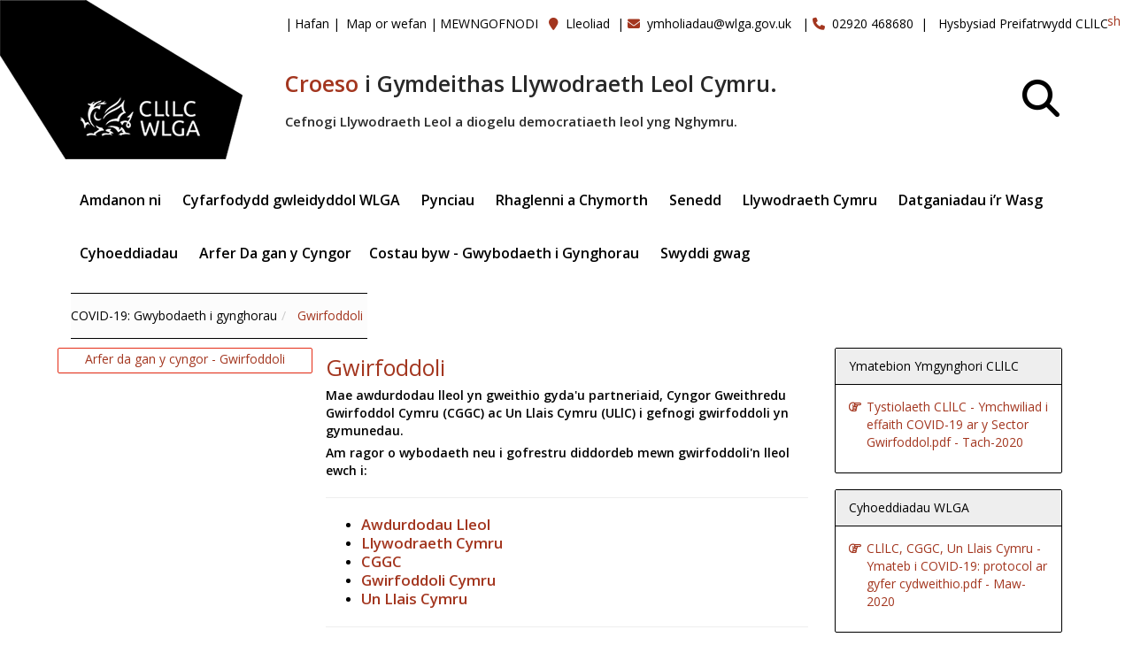

--- FILE ---
content_type: text/html; charset=utf-8
request_url: https://wlga.cymru/volunteering
body_size: 61893
content:

<!doctype html>
<!--[if lt IE 7]> <html class="no-js lt-ie9 lt-ie8 lt-ie7" lang="en"> <![endif]-->
<!--[if IE 7]>    <html class="no-js lt-ie9 lt-ie8" lang="en"> <![endif]-->
<!--[if IE 8]>    <html class="no-js lt-ie9" lang="en"> <![endif]-->
<!--[if gt IE 8]><!-->
<html lang="en">
<!--<![endif]-->
<head id="ctl00_Head1"><meta charset="utf-8" />
<link rel='stylesheet' type='text/css' href='//ajax.googleapis.com/ajax/libs/jqueryui/1.10.2/themes/smoothness/jquery-ui.css' />
<link rel='stylesheet' type='text/css' href='/ClientScript/colorbox/cb_mojo_dark1.css' />
<link rel='stylesheet' type='text/css' href='/Data/style/jqtoolbar/style.css' />
<link rel='stylesheet' type='text/css' href='/Data/style/CalExtender/Calendar.css' />
<link rel='stylesheet' type='text/css' href='/Data/style/gridview/SoftGreyGridView.css' />
<link rel='stylesheet' type='text/css' href='/Data/style/qtfile/default.css' />
<link rel='stylesheet' type='text/css' href='/Data/style/common/style.css' />
<link rel='stylesheet' type='text/css' href='/Data/style/adminmenu/style.css' />
<link rel='stylesheet' type='text/css' href='/Data/style/wlga/css/bootstrap.min.css' />
<link rel='stylesheet' type='text/css' href='/Data/style/wlga/css/animate.min.css' />
<link rel='stylesheet' type='text/css' href='/Data/style/wlga/css/styles/skin-red.css' />
<link rel='stylesheet' type='text/css' href='/Data/style/wlga/css/custom.css' />
<link rel='stylesheet' type='text/css' href='/Data/style/wlga/css/font-awesome.css' />
<link rel='stylesheet' type='text/css' href='/Data/style/wlga/css/font-awesome.min.css' />
<link rel='stylesheet' type='text/css' href='/Data/style/wlga/css/magnific-popup.css' />
<link rel='stylesheet' type='text/css' href='/Data/style/wlga/css/owl.carousel.css' />
<link rel='stylesheet' type='text/css' href='/Data/style/wlga/css/parallax-slider.css' />
<link rel='stylesheet' type='text/css' href='/Data/style/wlga/css/settings.css' />
<link rel='stylesheet' type='text/css' href='/Data/style/wlga/css/smart-addons.css' />
<link rel='stylesheet' type='text/css' href='/Data/style/wlga/css/smart-forms.css' />
<link rel='stylesheet' type='text/css' href='/Data/style/wlga/css/smart-forms-ie8.css' />
<link rel='stylesheet' type='text/css' href='/Data/style/wlga/css/styles/style.css' />
<link rel='stylesheet' type='text/css' href='/Data/Sites/2/skins/wlga/mojo-overrides.css' />
<link rel='stylesheet' type='text/css' href='/Data/Sites/2/skins/wlga/brave-overrides.css' />
<link rel="search" type="application/opensearchdescription+xml" title="CLILC Site Search" href="https://wlga.cymru/SearchEngineInfo.ashx" />
    <!--[if IE]>
			<meta http-equiv="X-UA-Compatible" content="IE=Edge,chrome=1" />
		<![endif]-->
    <!--Mobile Specific Meta Tag-->
    <meta name="viewport" content="width=device-width" />
<link rel='shortcut icon' href='/Data/Sites/2/skins/wlga/favicon.ico' /><link rel="apple-touch-icon" href="Data/Sites/2/skins/wlga/apple-touch-icon.png" />
   
     <script src="/Data/style/wlga/js/jquery.js" type="text/javascript"></script>
    <!-- Bootstrap JS -->
    <script src="/Data/style/wlga/js/bootstrap.min.js" type="text/javascript"></script>
   
    <!-- Placeholders JS -->
    <script src="/Data/style/wlga/js/placeholders.js" type="text/javascript"></script>
    <!-- Magnific Popup -->
    <script src="/Data/style/wlga/js/jquery.magnific-popup.min.js" type="text/javascript"></script>
    <!-- Owl carousel -->
    <script src="/Data/style/wlga/js/owl.carousel.min.js" type="text/javascript"></script>
    <!-- Respond JS for IE8 -->
    <script src="/Data/style/wlga/js/respond.min.js" type="text/javascript"></script>
    <!-- HTML5 Support for IE -->
    <script src="/Data/style/wlga/js/html5shiv.js" type="text/javascript"></script>
    
    

    <!-- Javascript for this page -->
 
     
    <!-- Waypoints -->
    <script src="/Data/style/wlga/js/waypoints.min.js" type="text/javascript"></script>
    <!-- jQuery CountTo -->
    <script src="/Data/style/wlga/js/jquery.countTo.js" type="text/javascript"></script>
    <!-- Main JS -->
    <script src="/Data/style/wlga/js/main.js" type="text/javascript"></script>
   



    <!--Modernizr-->
    <script src="/Data/style/wlga/js/modernizr.custom.28468.js" type="text/javascript"></script>
     
<script src="/ClientScript/modernizr-2.5.3.min.js" type="text/javascript" ></script>
<script src="//ajax.googleapis.com/ajax/libs/jquery/1.9.1/jquery.min.js" type="text/javascript" ></script>
<script src="//ajax.googleapis.com/ajax/libs/jqueryui/1.10.2/jquery-ui.min.js" type="text/javascript" ></script><link rel="stylesheet" href="/data/style/wlga/fontawesome-free-6.6.0-web/css/all.css" />
<link rel='canonical' href='https://wlga.cymru/volunteering' /><title>
	Gwirfoddoli  - CLILC
</title></head>
<body id="ctl00_Body">
        		<script src="https://cc.cdn.civiccomputing.com/9/cookieControl-9.8.min.js" type="text/javascript"></script>
<script src="/data/style/wlga/js/civic_cy.js" type="text/javascript"></script>
    
    
    <form method="post" action="/" id="aspnetForm">
<div class="aspNetHidden">
<input type="hidden" name="__EVENTTARGET" id="__EVENTTARGET" value="" />
<input type="hidden" name="__EVENTARGUMENT" id="__EVENTARGUMENT" value="" />
<input type="hidden" name="__VIEWSTATEFIELDCOUNT" id="__VIEWSTATEFIELDCOUNT" value="7" />
<input type="hidden" name="__VIEWSTATE" id="__VIEWSTATE" value="cdiamRk5n6T2Aj2VnhnpWbiuPJ8PnQyjTwY/gtqScrG81QGCpZLocsOoJPgMbIUWpSnB+8uarkewGovJUuKGt8tO+WjcTCoEE3rEI/Eu8geS4CABwc0UMJ2kPmmyXnzm/wvoR8IyWZOtVDLMWl6gYrtFmCUJkZBgGampoPLNWqMn8UBrsYx+rPwfGoEmbOK6/7ZhSfvDP8OTAU37p6PkHSehxIAGsYVvPKiAQvnQcK25BTs7/EomXpciQK1HJ4B70Hc/lP1BB3A8/0AA2uBKW0QMsrnEBKonFk3SV05USs9OsMbMJrd6bSUmg+8RjXwHT+E7vsZ6eO0CcRj7TrVIMJBpwb7RIaPONJ9GZ9h/+BnhKCSd3g7Vm89JzXfOUmTwo7WA/bCnNjegGZz+ScKxWU9JhhY/6e7t6jORLqlCfVxNf1G3IQ/a5IZYG6oFCjvlCzTh6NAKnIKdbFJ39RCwNT9ylA8no5CEQ2ukBsoUO5xdzcw84vGh" />
<input type="hidden" name="__VIEWSTATE1" id="__VIEWSTATE1" value="lZNeqEuj4FD3n+Hav4YpDOmm1hsw/X2g4PRR4Jl3Zh2A9DVqvp4XOrav2dMJwiXHAI3LBwiTI5ySML9Rh83ds+50Ej6SVcoptIT+HesCCs9Ytor6b+s7qxtVospA0gIRe0WiVIBARwYdHh0BuYol2eP9mhY+t7ZbfI16HTJWwzzUM/OrPcoZVphkrFVFpmZOpbwJxDa2BTqP/FJ9jC7M35zq3RBsoKX9Z0ApS2r8tILpicTc99GQZnBN4ka3FD1C3ZO0Zo3HR2V10h0qhaW6soUEGRRliIC3h6wKBbx2LI4iwEhAz4oS8GEI6KrePg666SDfuZ3f43hFnG/Z4ciXuyV3ACFkPgLhq+gvd/D4x/C58QUSY0sJ0KVt5Lo5TRvXU7IeMnDko0Rk/8Gla+U1iLXfV3RkzlS2ms4FfdZkJS9J7myRMU/bMOD9i04Zv9nZF+Xewr/SopEqn3bjAyBta8n2YrAuB4r5kZFDpdFeEb1MmFMWl5BM" />
<input type="hidden" name="__VIEWSTATE2" id="__VIEWSTATE2" value="lfPATWeVlZRcan45CiQiutxtJOD2f1n2rLVI5Fa7diohYi729/Qr4km/T9POmlFIyEuHCEcEQbteEc+fDFbRlwiQD4SYILGk3XYlsdhcuYS9Ur4dlRG5I43XNHXv1pBOBybCU3rnrCz0RV/oePg7msvJUV08HnDJb313DjEfy8n3oWYW/zriQKcxiuJokoa0vonearSHsqeOn5R2Iqm5bXKKFFJlZbDTSLFuEVTcIxAot/6tQT8vIEQrZESXKnqs2DDlz1zncP3Vw7KEEs8Cc2dbF6km8Ofpc9kNNm5cNeOrrlSAk5z/MbOtWz54kvnCyZIRvb2Efs090z/Llzo7apwg6MYhck9w+NfLGdxR8Go7TCi2eS9i7QNz7LLGIbpaXgOTQwv0otdXehKkoZU5d+cwcJr+tVtO739FC7Tv8s1QH/egmoTMHFiGpnq2hbscRwNK0+XiqrOT3QafOlIW1svL8UL4zU8vdPxcbRVhaLmBGiPiO8f7" />
<input type="hidden" name="__VIEWSTATE3" id="__VIEWSTATE3" value="uF1zVjgJKg0iwYoMGWqjvyQKZsSaQEly3NmuBjh64IfBGQNW/EnxRziVarQoJDNpLNoJ8WSA1c4NTgtP9TTi0WfeOa0bXoyavu3XPq27TGBinO6ohKClfBqqmV5pzuUc/RM0n4HKcF7ln3jkCCMF/y+u1Qw1P/4hcxbQCPJL4Z5BRNuAyzMfMY9I1ygsGMsHzAHhjJSNCFfq/apj6KkwOzDeewNuIbcjyu7dLrsDk/5nNqpK3mticabhpd4yAsBr7ibI5E7z/u2faeBkDtNJ3OLTc+Zo/q7X3ghx51GUrDH7ypY62eIP95Z78jbciAiC5lI4oMPGxQeSjaxbRSGZzneHq9ey7wDHPqBymWHCJ685v062sR+eja0zJv7yGx/d/LfdyUxbVnSJLjox3n7Fn5zdf0yqRH19iJ5Z4EPCTzpXVnSwBZJN8DHnFGEjVnXvQYFL9h08FswjMtCykJ1N3GGue6+Qhn/Gx9fJhrLxCSJiuDeHUhCW" />
<input type="hidden" name="__VIEWSTATE4" id="__VIEWSTATE4" value="lJaww5tQzGbnwx0CKpNVgl8myWRCaso6MNiqxKve6rjj3DhfsKMoCHdzPELmdGPhIGHxW43tSwSClsVdvhX3gE8khgGUI1wOEV52LyHZTv4epCw4e9Jcr75Ff3l7dGdybjzrZsHh+0buDtAnu4dDeZxxy6rDuzKuj3h1Io3ncd1aNzqrfaqskgDC0apO4440vRE3/1TSzUXQ15n2Cy2xCGRa+++TqsH8k0ifOJYvITaR4jsABQWr8dWB96flMUPkvQJIr2WCLVj00R6mX+s9vqNtFtUtlZ7PRoGYrNb7dHHgZHNTFcNPqaU5HVPutTntXNrUFlx1tZ0RoKA7qZgM3087AF2w96IPl0WN16oRt29eWF/fqAsLUvapR71l8Nvdb/3iAUS4FunQ8TIed3JpITQNNAFjE+PCfBukgrXnmPC05q4ij4gMh9CUGKX65pDaWRiVn2hFJ0Pzo33aUwLpLwWalmqooqoQsiItU7CSFx3n2X6zT106" />
<input type="hidden" name="__VIEWSTATE5" id="__VIEWSTATE5" value="NkiwG2iRFOSkV+PDtjB6OLtn5rsosqzWixAbNmKJp51LnyJw492PRQNdW4eybuCKwv6K5tvvUcW9nQiEu/OWd+HJIosjm8CGDYIMvNaYiJnRKlda9cTaQU4mS3p33gVKi1RvSkdPYilhSICzAXWPLdq9UOFhlr3TAQqLBD+XHGH36zhKmP7U0B8Yb3pH9TASSwH89+w2RpBouRCg4FnkknL8xZKYxiGo3Lb0tE89RXST86KNZiMIr4mMPz3E0JpDNdSzSw2/ARV69ukvN+zYH1RfY6MUujc675BVzEXjqXVqugC/zXORo41cuNJy1Tn4E2DQNt3/AxI5gN+fZoxf0RoaLV95ttj+VSCsXFO/NePcp1FDLnDTDamrUPQ02+H3NbWZpT+Jdps1gzkSn75Xtkh39wQRPMjN0M048aO55i+l5u0JyW+FFhl0FOlq+GpHwkM6opmTZGMd61C8hkEnCCIgs4m2GFJVJA8V37XW18lLKOZQ1viN" />
<input type="hidden" name="__VIEWSTATE6" id="__VIEWSTATE6" value="4P4BfrhZB7J+hwFVjxUwZTyGyrTCxIzQpwfEPyiyOgDvEoaE6Lgy2lSkHErHuCQ8LU4LMKMluYAfdPmb7YER8ruACpBdydaxuI8MT9swXh1LPkI9KkgYebvoI/74xXjZtGBa86z9rvZFeL35HS4ucfAXQTtEllmmlLk=" />
</div>

<script type="text/javascript">
//<![CDATA[
var theForm = document.forms['aspnetForm'];
if (!theForm) {
    theForm = document.aspnetForm;
}
function __doPostBack(eventTarget, eventArgument) {
    if (!theForm.onsubmit || (theForm.onsubmit() != false)) {
        theForm.__EVENTTARGET.value = eventTarget;
        theForm.__EVENTARGUMENT.value = eventArgument;
        theForm.submit();
    }
}
//]]>
</script>


<script src="/WebResource.axd?d=pynGkmcFUV13He1Qd6_TZG3SGlddpay-FWKBXWTOasRc9tOF3kGsLVleqOdI3iupbkfUpQ2&amp;t=638901572248157332" type="text/javascript"></script>


<script type="text/javascript">
//<![CDATA[
var __cultureInfo = {"name":"cy-GB","numberFormat":{"CurrencyDecimalDigits":2,"CurrencyDecimalSeparator":".","IsReadOnly":false,"CurrencyGroupSizes":[3],"NumberGroupSizes":[3],"PercentGroupSizes":[3],"CurrencyGroupSeparator":",","CurrencySymbol":"£","NaNSymbol":"NaN","CurrencyNegativePattern":1,"NumberNegativePattern":1,"PercentPositivePattern":1,"PercentNegativePattern":1,"NegativeInfinitySymbol":"-∞","NegativeSign":"-","NumberDecimalDigits":2,"NumberDecimalSeparator":".","NumberGroupSeparator":",","CurrencyPositivePattern":0,"PositiveInfinitySymbol":"∞","PositiveSign":"+","PercentDecimalDigits":2,"PercentDecimalSeparator":".","PercentGroupSeparator":",","PercentSymbol":"%","PerMilleSymbol":"‰","NativeDigits":["0","1","2","3","4","5","6","7","8","9"],"DigitSubstitution":1},"dateTimeFormat":{"AMDesignator":"yb","Calendar":{"MinSupportedDateTime":"\/Date(-62135596800000)\/","MaxSupportedDateTime":"\/Date(253402300799999)\/","AlgorithmType":1,"CalendarType":1,"Eras":[1],"TwoDigitYearMax":2029,"IsReadOnly":false},"DateSeparator":"/","FirstDayOfWeek":1,"CalendarWeekRule":2,"FullDateTimePattern":"dddd, d MMMM yyyy HH:mm:ss","LongDatePattern":"dddd, d MMMM yyyy","LongTimePattern":"HH:mm:ss","MonthDayPattern":"MMMM d","PMDesignator":"yh","RFC1123Pattern":"ddd, dd MMM yyyy HH\u0027:\u0027mm\u0027:\u0027ss \u0027GMT\u0027","ShortDatePattern":"dd/MM/yyyy","ShortTimePattern":"HH:mm","SortableDateTimePattern":"yyyy\u0027-\u0027MM\u0027-\u0027dd\u0027T\u0027HH\u0027:\u0027mm\u0027:\u0027ss","TimeSeparator":":","UniversalSortableDateTimePattern":"yyyy\u0027-\u0027MM\u0027-\u0027dd HH\u0027:\u0027mm\u0027:\u0027ss\u0027Z\u0027","YearMonthPattern":"MMMM yyyy","AbbreviatedDayNames":["Sul","Llun","Maw","Mer","Iau","Gwen","Sad"],"ShortestDayNames":["Su","Ll","Ma","Me","Ia","Gw","Sa"],"DayNames":["Dydd Sul","Dydd Llun","Dydd Mawrth","Dydd Mercher","Dydd Iau","Dydd Gwener","Dydd Sadwrn"],"AbbreviatedMonthNames":["Ion","Chw","Maw","Ebr","Mai","Meh","Gor","Awst","Medi","Hyd","Tach","Rhag",""],"MonthNames":["Ionawr","Chwefror","Mawrth","Ebrill","Mai","Mehefin","Gorffennaf","Awst","Medi","Hydref","Tachwedd","Rhagfyr",""],"IsReadOnly":false,"NativeCalendarName":"Calendr Gregori","AbbreviatedMonthGenitiveNames":["Ion","Chwef","Maw","Ebrill","Mai","Meh","Gorff","Awst","Medi","Hyd","Tach","Rhag",""],"MonthGenitiveNames":["Ionawr","Chwefror","Mawrth","Ebrill","Mai","Mehefin","Gorffennaf","Awst","Medi","Hydref","Tachwedd","Rhagfyr",""]},"eras":[1,"OC",null,0]};//]]>
</script>

<script src="/ScriptResource.axd?d=[base64]" type="text/javascript"></script>
<div class="aspNetHidden">

	<input type="hidden" name="__VIEWSTATEGENERATOR" id="__VIEWSTATEGENERATOR" value="CA0B0334" />
	<input type="hidden" name="__EVENTVALIDATION" id="__EVENTVALIDATION" value="Xw3+OeWk4Z1+AT8hzRk0o9OCZO2OMUO8txN2H8t4IRi4AuQm40GLM/rl2R6XoJ5j6+S8YUqXKThWMYdgCkbl1HD9qU5PnfHnjLpeAHQMX+Gwplwtoih9K1NgDqBnLlMxIXwO8IeyWOqYt4iAYGCvK61Y+K/5i0Sgi8UPYTCASWLLB1N5bFBohK8IQWbeW2kRd3smfBn1fx/rxc2MoNlS2Yd6v7/Qnbj6zFLCK9LnEAs13pZfoiQouFw/JWCO1z4yOP/0LLyIxoZcs86oIt6hYelerJWOh41m/8keoF39GJ5ZS6Qc" />
</div>
        
        
        
        <script type="text/javascript">
//<![CDATA[
Sys.WebForms.PageRequestManager._initialize('ctl00$ScriptManager1', 'aspnetForm', [], [], [], 90, 'ctl00');
//]]>
</script>


        
        <!--[if lt IE 7]>
				<p class=chromeframe>Your browser is <em>ancient!</em> <a href="http://browsehappy.com/">Upgrade to a different browser</a> or <a href="http://www.google.com/chromeframe/?redirect=true">install Google Chrome Frame</a> to experience this site.</p>
			<![endif]-->

        <!--=== Top ===-->

        <!-- Outer Starts -->
        <div class="outer">

            <!-- Logo section -->
                    <div class="logo" style="position:absolute; top: 0px;left: 0px;">
                        <a href="/home" aria-label="home"><img src="/data/style/wlga/img/wlga.png" alt="" /></a>                  
                    </div>

                    <!-- Contact starts -->
                   <div class="tb-contact top-bar hidden-sm hidden-xs" style="display: inline-block; position: absolute; margin-left: 23em; padding-top:1em;">
                        <ul class="loginbar">
                            
                            <li class="firstnav"><span class='accent'>|</span><a class="sitelink homelink" href="/">Hafan</a></li>
                            
                            <li class="topnavitem"><span class='accent'>|</span> <a class="sitelink" href="/SiteMap.aspx">Map or wefan</a></li>
                            
                            
                            
                            
                            
                            <li class="topnavitem"><span class='accent'>|</span><a class="sitelink" rel="nofollow" href="/Secure/Login.aspx?returnurl=%2fvolunteering">MEWNGOFNODI</a></li>
                            
                            <li>&nbsp;&nbsp;<i class="fa fa-map-marker color"></i>&nbsp; <a href="/location">Lleoliad</a>&nbsp;&nbsp;|</li>
                            <li><i class="fa fa-envelope color" aria-hidden="true"></i>&nbsp; <a href="mailto:ymholiadau@wlga.gov.uk">ymholiadau@wlga.gov.uk</a>
                            &nbsp;&nbsp;|</li>
                            <li><i class="fa fa-phone color" aria-hidden="true"></i>&nbsp; 02920 468680&nbsp;&nbsp;|</li>
                            <li>&nbsp; <a href="/privacy-policy">Hysbysiad Preifatrwydd CLlLC</a></li>
                            
                        </ul>
                    </div>
                    <!-- Contact ends -->



                   
                    <!-- Langauge starts -->
                    <div class="pull-right inline-block" style="padding: 1em;">
                     <div class="pull-right"><a id="ctl00_lnkOpposite" href="javascript:__doPostBack(&#39;ctl00$lnkOpposite&#39;,&#39;&#39;)">English</a></div>
                     </div>
                   
                    <!-- Language ends -->

                   
                    <!-- Social media starts -->
                    <div class="tb-social pull-right" style="padding: 1em;">
                        <div class="text-right">
                            <!-- Brand Icons -->
                            <!--<a href="#" class="facebook"><i class="fa fa-facebook square-2 rounded-1"></i></a>-->
                            <a href="http://www.twitter.com/welshlga" class="twitter" aria-label="Twitter"><i class="fa-brands fa-x-twitter"></i></a>
                            <!--<a href="#" class="google-plus"><i class="fa fa-google-plus square-2 rounded-1"></i></a>
                            <a href="#" class="linkedin"><i class="fa fa-linkedin square-2 rounded-1"></i></a>
                            <a href="#" class="pinterest"><i class="fa fa-pinterest square-2 rounded-1"></i></a>-->
                        </div>
                    </div>
                    <!-- Social media ends -->
<div class="hidden-sm hidden-xs" style="display: inline-block; margin-left: 23em;margin-top: 5em;">
                       <h1><strong><span class="font-xlarge"><span class="color">Croeso</span> i Gymdeithas Llywodraeth Leol Cymru.</span></strong></h1>

<p class="second"><strong>Cefnogi Llywodraeth Leol a diogelu democratiaeth leol yng Nghymru.</strong></p>
                    </div>

                    <div class="hidden-md hidden-lg" style="display: inline-block; margin-top: 12em;">
                        <h1><strong><span class="font-xlarge"><span class="color">Croeso</span> i Gymdeithas Llywodraeth Leol Cymru.</span></strong></h1>

<p class="second"><strong>Cefnogi Llywodraeth Leol a diogelu democratiaeth leol yng Nghymru.</strong></p>
                    </div>
                                    

            <!-- Top bar ends -->
<div class="container">
            <!-- Header two Starts -->
            <div class="header-2" style="margin-top:3em;">
                    <!-- Search section -->
                    <div style="display: inline-block;" class="pull-right">
                            <div class="head-search pull-right" style="margin-top: -9em; margin-left:10em;">
                               <a href="#" class="b-dropdown" aria-label="Search" style="font-size: 3em;margin-right: 20px;"><i class="fa fa-search square-2 rounded-1 bg-color black"></i></a>
                                <div class="b-dropdown-block" style="display: none;">
                                    <form role="form">
                                        <!-- Input Group -->
                                        <div class="input-group">
                                            <span class="input-group-btn"><div id='ctl00_SearchInput1_pnlS' class='topnavitem navbar-search '>

<div id="ctl00_SearchInput1_pnlSearch" class="searchpanel " onkeypress="javascript:return WebForm_FireDefaultButton(event, &#39;ctl00_SearchInput1_btnSearch&#39;)" style="display:inline;">
	

<input onfocus="javascript:watermarkEnter(this, &#39;rhowch y termau chwilio&#39;);" onblur="javascript:watermarkLeave(this, &#39;rhowch y termau chwilio&#39;);" name="ctl00$SearchInput1$txtSearch" type="text" id="ctl00_SearchInput1_txtSearch" title="Site Search" class="form-control" />
<input type="submit" name="ctl00$SearchInput1$btnSearch" value="Chwilio" id="ctl00_SearchInput1_btnSearch" class="btn btn-color" />


</div>

</div>
                                                </span>
                                        </div>
                                    </form>
                                </div>
                            </div>
                            </div>
                            <!-- Search section ends -->
                <!-- Navigation starts.  -->
                <div style="display: inline-block; margin: auto;">
                            
<div class='navy'><ul><li><a class= dropdown" data-delay="0" data-close-others="false"  href='/about-us'>Amdanon ni&nbsp;<i class='icon-angle-down'></i></a><ul><li><a href='/how-we-work'>Sut rydyn ni’n gweithio</a></li><li><a href='/our-priorities'>Ein blaenoriaethau</a></li><li><a class= dropdown" data-delay="0" data-close-others="false"  href='/our-policies-and-procedures'>Ein polisiau a gweithdrefnau&nbsp;<i class='icon-angle-down'></i></a><ul><li><a href='/equalities-diversity'>Cydraddoldeb ac amrywiaeth</a></li><li><a href='/welsh-language-standards'>Safonau’r Gymraeg</a></li><li><a href='/wlga-members-allowances-scheme'>Lwfansau’r Aelodau WLGA</a></li><li><a href='/wlga-data-protection-policy'>CLlLC Polisi Diogelu Data</a></li><li><a href='/wlga-complaints-policy'>Polisi Cwynion CLlLC</a></li></ul></li><li><a href='/whos-who-wlga-senior-office-holders'>Pwy ydy pwy - deiliaid uwch swyddi CLlLC</a></li><li><a href='/local-government-in-wales'>Llywodraeth leol yng Nghymru</a></li></ul></li><li><a class= dropdown" data-delay="0" data-close-others="false"  href='/wlga-political-meetings'>Cyfarfodydd gwleidyddol WLGA&nbsp;<i class='icon-angle-down'></i></a><ul><li><a href='/political-meetings'>Cyfarfodydd yn y dyfodol</a></li><li><a href='/wlga-council'>Cyngor CLlLC</a></li><li><a href='/wlga-executive-board'>Bwrdd Gweithredu CLlLC</a></li><li><a href='/wlga-management-sub-committee'>Is-bwyllgor Rheoli CLlLC</a></li><li><a href='/wlga-audit-and-governance-committee-'>Pwyllgor Archwilio a Llywodraethu CLlLC</a></li></ul></li><li><a class= dropdown" data-delay="0" data-close-others="false"  href='/topics'>Pynciau&nbsp;<i class='icon-angle-down'></i></a><ul><li><a class= dropdown" data-delay="0" data-close-others="false"  href='/equality-and-community-cohesion'>Cydraddoldeb a chydlyniant cymunedol&nbsp;<i class='icon-angle-down'></i></a><ul><li><a href='/equality-impact-assessment-in-wales-practice-hub'>Arferion Asesu Effeithiau ar Gydraddoldeb yng Nghymru</a></li><li><a href='/equality-diversity-and-inclusion-local-government-'>Cydraddoldeb, Amrywiaeth a Chynhwysiant - Llywodraeth Leol</a></li><li><a href='/equality-improvement-framework-for-wales'>Fframwaith Gwella Cydraddoldeb Cymru</a></li></ul></li><li><a class= dropdown" data-delay="0" data-close-others="false"  href='/finance-and-resources'>Cyllid ac adnoddau&nbsp;<i class='icon-angle-down'></i></a><ul><li><a class= dropdown" data-delay="0" data-close-others="false"  href='/procurement'>Caffael&nbsp;<i class='icon-angle-down'></i></a><ul><li><a href='/local-authority-sustainable-procurement-toolkit'>Pecyn Cymorth Caffael Cynaliadwy Awdurdodau Lleol</a></li></ul></li></ul></li><li><a href='https://www.data.cymru/cym/'>Data</a></li><li><a class= dropdown" data-delay="0" data-close-others="false"  href='/economic-development-planning-transport-and-regeneration'>Datblygu economaidd, cynllunio, trafnidiaeth ac adfywio&nbsp;<i class='icon-angle-down'></i></a><ul><li><a href='/economic-development-and-regeneration'>Datblygu ac adfywio economaidd</a></li><li><a href='/planning'>Cynllunio</a></li><li><a href='/transport'>Trafnidiaeth</a></li></ul></li><li><a class= dropdown" data-delay="0" data-close-others="false"  href='/local-democracy-and-governance'>Democratiaeth leol a llywodraethu&nbsp;<i class='icon-angle-down'></i></a><ul><li><a href='/town-and-community-councils'>Cynghorau tref a chymuned</a></li><li><a href='/exit-survey-of-members-standing-down'>Arolwg o’r Aeolodau fydd yn ymadael</a></li><li><a href='/candidates-survey'>Arolwg o ymgeiswyr</a></li><li><a href='/local-government-reform'>Diwygio maes llywodraeth leol </a></li></ul></li><li><a class= dropdown" data-delay="0" data-close-others="false"  href='/digital'>Digidol&nbsp;<i class='icon-angle-down'></i></a><ul><li><a href='/programme-highlights'>Uchafbwyntiau&#39;r Rhaglenni </a></li></ul></li><li><a class= dropdown" data-delay="0" data-close-others="false"  href='/community-safety'>Diogelwch cymunedau a th&#226;n ac achub&nbsp;<i class='icon-angle-down'></i></a><ul><li><a href='/anti-social-behaviour'>Ymddygiad gwrthgymdeithasol</a></li><li><a href='/domestic-abuse'>Trais yn y cartref</a></li><li><a href='/counter-terrorism-and-prevent'>Gwaith gwrthderfysgaeth a Rhaglen &#39;Prevent&#39; </a></li><li><a href='/fire-and-rescue'>Tan ac Achub</a></li><li><a class= dropdown" data-delay="0" data-close-others="false"  href='/policing'>Yr heddlu&nbsp;<i class='icon-angle-down'></i></a><ul><li><a href='/police-and-crime-panels'>Paneli dros faterion plismona throseddu</a></li></ul></li><li><a class= dropdown" data-delay="0" data-close-others="false"  href='/armed-forces'>Lluoedd Arfog&nbsp;<i class='icon-angle-down'></i></a><ul><li><a href='/armed-forces-covenant-national-wales-project'>Lluoedd Arfog Cyfamod - Prosiect Cenedlaethol Cymru</a></li></ul></li></ul></li><li><a class= dropdown" data-delay="0" data-close-others="false"  href='/lifelong-learning'>Dysgu gydol oes&nbsp;<i class='icon-angle-down'></i></a><ul><li><a class= dropdown" data-delay="0" data-close-others="false"  href='/youth-service'>Gwasanaeth Ieuenctid&nbsp;<i class='icon-angle-down'></i></a><ul><li><a href='/principal-youth-officers-group-wales'>Grwp Prif Swyddogion Ieuenctid (Cymru)</a></li></ul></li></ul></li><li><a class= dropdown" data-delay="0" data-close-others="false"  href='/europe'>Ewrop&nbsp;<i class='icon-angle-down'></i></a><ul><li><a href='/brexit'>Brexit</a></li><li><a href='/gber-welsh-local-government'>GBER - Llywodraeth Leol Cymru</a></li></ul></li><li><a class= dropdown" data-delay="0" data-close-others="false"  href='/social-services'>Gwasanaethau cymdeithasol&nbsp;<i class='icon-angle-down'></i></a><ul><li><a class= dropdown" data-delay="0" data-close-others="false"  href='/social-services-and-well-being-wales-act-2014'>Deddf Gwasanaethau Cymdeithasol a Llesiant (Cymru) 2014&nbsp;<i class='icon-angle-down'></i></a><ul><li><a href='/frequently-asked-questions'>Cwestiynau Cyffredin</a></li></ul></li><li><a href='/regulation-and-inspection-of-social-care-wales-act'>Deddf Rheoleiddio ac Arolygu Gofal Cymdeithasol (Cymru)</a></li></ul></li><li><a class= dropdown" data-delay="0" data-close-others="false"  href='/public-protection-services'>Gwasanaethau diogelu’r cyhoedd&nbsp;<i class='icon-angle-down'></i></a><ul><li><a href='/funerals-burials-and-cremation'>Angladdau, Claddedigaethau ac Amlosgiad</a></li></ul></li><li><a class= dropdown" data-delay="0" data-close-others="false"  href='/workforce'>Gweithlu&nbsp;<i class='icon-angle-down'></i></a><ul><li><a href='/joint-council-for-wales-1'>Cyngor Cyswllt Cymru</a></li></ul></li><li><a class= dropdown" data-delay="0" data-close-others="false"  href='/well-being-of-future-generations'>Llesiant Cenedlaethau’r Dyfodol&nbsp;<i class='icon-angle-down'></i></a><ul><li><a href='/well-being-of-future-generations-act'>Deddf Llesiant Cenedlaethau’r Dyfodol</a></li><li><a href='/local-authorities-and-the-future-generations-act'>Awdurdodau Lleol a Deddf Cenedlaethau’r Dyfodol</a></li><li><a href='/local-authorities-and-public-service-boards-1'>Awdurdodau Lleol a Byrddau Gwasanaethau Cyhoeddus</a></li></ul></li><li><a href='/culture-heritage-sport-and-tourism'>Materion diwylliannol a hamdden</a></li><li><a class= dropdown" data-delay="0" data-close-others="false"  href='/housing'>Tai&nbsp;<i class='icon-angle-down'></i></a><ul><li><a href='/home-improvement-loans-scheme'>Cynllun Benthyciadau Gwella Cartrefi </a></li><li><a class= dropdown" data-delay="0" data-close-others="false"  href='/prs-improvement-project'>Prosiect gwella ymgysylltu a landlordiaid preifat&nbsp;<i class='icon-angle-down'></i></a><ul><li><a href='/useful-websites'>Gwefannau defnyddiol </a></li></ul></li><li><a class= dropdown" data-delay="0" data-close-others="false"  href='/better-housing-services-improvement-toolkits'>Pecynnau cymorth am wasanaethau tai gwell&nbsp;<i class='icon-angle-down'></i></a><ul><li><a href='/toolkits-1'>Pecynnau cymorth</a></li></ul></li><li><a class= dropdown" data-delay="0" data-close-others="false"  href='/exciting-from-the-housing-revenue-account-subsidy-system'>Gadael Trefn Cyfrifon Cyllid y Tai&nbsp;<i class='icon-angle-down'></i></a><ul><li><a href='/local-authority-position-on-housing-stock-transfer'>Sefyllfa’r awdurdodau lleol ynglŷn &#226; throsglwyddo eu tai</a></li></ul></li><li><a href='/private-sector-housing'>Tai preifat</a></li><li><a class= dropdown" data-delay="0" data-close-others="false"  href='/empty-homes'>Cartrefi Gwag&nbsp;<i class='icon-angle-down'></i></a><ul><li><a href='/bringing-empty-homes-back-into-use'>Defnyddio cartrefi gwag eto</a></li><li><a href='/empty-homes-tools'>Adnoddau Cartrefi Gwag</a></li></ul></li><li><a href='/strategic-role'>Swyddogaeth strategol</a></li><li><a href='/affordable-housing'>Tai fforddiadwy</a></li><li><a href='/housing-related-support'>Cymorth ym maes tai</a></li><li><a href='/homelessness'>Digartrefedd </a></li><li><a href='/rent-smart-wales'>Rhentu Doeth Cymru</a></li></ul></li><li><a class= dropdown" data-delay="0" data-close-others="false"  href='/environment'>Yr amgylchedd, gwastraff a bioamrywiaeth&nbsp;<i class='icon-angle-down'></i></a><ul><li><a href='/waste-and-resource-management'>Rheoli gwastraff ac adnoddau</a></li><li><a href='/national-parks'>Parciau cenedlaethol</a></li><li><a class= dropdown" data-delay="0" data-close-others="false"  href='/climate-change-and-decarbonisation'>Newid yn yr hinsawdd a ddatgarboneiddio&nbsp;<i class='icon-angle-down'></i></a><ul><li><a href='/policy-and-guidance'>Polisi a Chanllawiau </a></li></ul></li></ul></li></ul></li><li><a class= dropdown" data-delay="0" data-close-others="false"  href='/programmes-support'>Rhaglenni a Chymorth&nbsp;<i class='icon-angle-down'></i></a><ul><li><a class= dropdown" data-delay="0" data-close-others="false"  href='/national-commissioning-board-wales'>Bwrdd Comisiynu Cenedlaethol Cymru&nbsp;<i class='icon-angle-down'></i></a><ul><li><a href='/celebration-of-care-and-home-outcomes-event-2021'>Dathlu digwyddiad gofal a chanlyniadau cartref 2021</a></li><li><a href='/introduction-to-the-home-care-toolkit'>Cyflwyniad i’r Pecyn Cymorth Gofal yn y Cartref</a></li><li><a href='/Introduction-to-Market-Analysis-of-Care-Homes-in-Wales'>Cyflwyniad i Ddadansoddi’r Farchnad Cartrefi Gofal yng Nghymru</a></li><li><a href='/commissioning-guidance-for-people-with-learning-disabilities'>Canllawiau Comisiynu ar gyfer Pobl ag Anableddau Dysgu</a></li><li><a href='/commissioning-skills-and-capacity-in-wales'>Comisiynu Sgiliau a Galluogrwydd yng Nghymru</a></li><li><a href='/procurement-of-services'>Caffael Gwasanaethau</a></li><li><a href='/integrated-commissioning-of-services-from-care-homes-for-older-people-section-33-agreement'>Comisiynu gwasanaethau gan gartrefi gofal yn integredig (Cytundeb Adran 33)</a></li><li><a href='/guidance-for-regional-partnership-boards'>Canllaw ar gyfer Byrddau Partneriaeth Rhanbarthol</a></li><li><a href='/market-position-statements-and-market-shaping'>Datganiadau o sefyllfa&#39;r farchnad a siapio&#39;r farchnad</a></li><li><a href='/support-for-living-services-for-people-with-learning-disabilities'>Gwasanaethau Byw &#226; Chymorth i Bobl sydd ag Anableddau Dysgu</a></li><li><a href='/archived-publications'>Cyhoeddiadau wedi&#39;u harchifo </a></li></ul></li><li><a class= dropdown" data-delay="0" data-close-others="false"  href='/food-and-fun-school-holiday-enrichment-programme'>&#39;Bwyd a Hwyl&#39; Rhaglen Gwella Gwyliau’r Haf (SHEP)&nbsp;<i class='icon-angle-down'></i></a><ul><li><a href='/2025-film-food-and-fun'>Fflim 2025 - Bwyd a Hwyl</a></li><li><a href='/food-and-fun-animated-film'>&#39;Bwyd a Hwyl&#39; - Ffilm wedi&#39;i animeiddio</a></li></ul></li><li><a class= dropdown" data-delay="0" data-close-others="false"  href='/wlga-improvement-support'>Cefnogaeth ar gyfer Gwelliant CLlLC&nbsp;<i class='icon-angle-down'></i></a><ul><li><a href='/corporate-governance-and-performance'>Llywodraethu a Pherfformiad Corfforaethol</a></li><li><a href='/supporting-corporate-capacity-and-development'>Cefnogi Capasiti a Datblygiad Corfforaethol</a></li></ul></li><li><a class= dropdown" data-delay="0" data-close-others="false"  href='/adew'>Cymdeithas Cyfarwyddwyr Addysg Cymru&nbsp;<i class='icon-angle-down'></i></a><ul><li><a href='/directors-of-education-contact-details'>Cyfarwyddwyr Addysg - Manylion cyswllt</a></li></ul></li><li><a class= dropdown" data-delay="0" data-close-others="false"  href='/local-democracy-and-member-development'>Datblygu Democratiaeth Leol ac Aelodau&nbsp;<i class='icon-angle-down'></i></a><ul><li><a href='/a-self-evaluation-framework-for-scrutiny-in-wales'>Fframwaith Hunanwerthuso ar gyfer Craffu yng Nghymru</a></li><li><a class= dropdown" data-delay="0" data-close-others="false"  href='/social-media-and-online-abuse'>Cyfryngau cymdeithasol a cham-drin ar-lein&nbsp;<i class='icon-angle-down'></i></a><ul><li><a href='/gwella-dinasyddiaeth-ddigidol-canllaw-ymarferol-i-gynghorwyr'>Gwella Dinasyddiaeth Ddigidol: Canllaw Ymarferol i Gynghorwyr</a></li><li><a href='/gwella-dinasyddiaeth-ddigidol-ymchwil-ac-arfer-da'>Gwella Dinasyddiaeth Ddigidol: Ymchwil ac Arfer Da</a></li></ul></li><li><a href='/councillors-guide-to-handling-intimidation'>Canllawiau i Gynghorwyr ar sut i ymdrin &#226; bygythiadau </a></li><li><a href='/personal-safety-for-members'>Diogelwch Personol ar gyfer Aelodau</a></li><li><a class= dropdown" data-delay="0" data-close-others="false"  href='/leadership-programme-for-councillors-in-wales'>Rhaglen Arwain i Gynghorwyr yng Nghymru&nbsp;<i class='icon-angle-down'></i></a><ul><li><a href='/frequently-asked-questions-1'>Cwestiynau Cyffredin</a></li><li><a href='/leadership-programme-champions'>Hyddyrwyr Rhaglen Arweinyddiaeth</a></li></ul></li><li><a href='/wales-councillor-support-self-evaluation-framework'>Freinlen Cynorthwyo a Datblygu Cynghorwyr Cymru</a></li><li><a href='/councillor-development-competency-framework'>Fframwaith Datblygu Cymwyseddau’r Cynghorwyr</a></li><li><a href='/member-mentoring'>Strategaeth Mentora&#39;r Cynghorwyr</a></li><li><a href='/member-role-descriptions'>Disgrifiadau o rolau Cynghorwyr</a></li><li><a href='/councillor-workbooks-for-personal-development-1'>Gweithlyfrau cynghorwyr ar gyfer datblygiad personol </a></li><li><a href='/personal-development-review-schemes-for-members'>Cynlluniau adolygu datblygiad personol cynghorwyr</a></li><li><a href='/planning-handbook-a-guide-for-local-authority-members'>Llawlyfr Cynllunio Canllaw ar gyfer Aelodau Awdurdodau Lleol</a></li><li><a href='/appointments-to-outside-bodies-the-councillors-role'>Penodiadau i gyrff allanol: R&#244;l y cynghorydd</a></li></ul></li><li><a class= dropdown" data-delay="0" data-close-others="false"  href='/wales-strategic-migration-partnership'>Partneriaeth Mewnfudo Strategol Cymru&nbsp;<i class='icon-angle-down'></i></a><ul><li><a class= dropdown" data-delay="0" data-close-others="false"  href='/ukraine-information-and-support'>Wcr&#225;in - Gwybodaeth a Chymorth&nbsp;<i class='icon-angle-down'></i></a><ul><li><a href='/welsh-councils-contacts-for-ukraine'>Cysylltiadau Cynghorau Cymru ar gyfer Wcr&#225;in</a></li></ul></li></ul></li><li><a href='/supporting-service-children-in-education-wales-project'>Prosiect Cynorthwyo Plant Milwyr yn Ysgolion Cymru</a></li><li><a class= dropdown" data-delay="0" data-close-others="false"  href='/brexit-transition-support-programme-for-welsh-local-authorities'>Rhaglen Cefnogi Trosglwyddiad Brexit ar gyfer Awdurdodau Lleol Cymru &nbsp;<i class='icon-angle-down'></i></a><ul><li><a href='/resources-eu-transition-exposure-dashboards'>Adnoddau – Dangosfyrddau Cysylltiedig &#226; Threfniadau Pontio&#39;r UE</a></li><li><a href='/resources-wlgagrant-thornton-toolkits'>Adnoddau - Pecynnau gwaith CLlLC/Grant Thornton</a></li><li><a href='/resources-impact-of-no-deal-for-wales'>Adnoddau - Effaith Dim Cytundeb ar Gymru</a></li><li><a href='/resources-wlga-reports'>Adnoddau - Adroddiadau CLlLC</a></li></ul></li><li><a class= dropdown" data-delay="0" data-close-others="false"  href='/climate-change-support-programme-for-welsh-councils'>Rhaglen Cefnogi Newid Hinsawdd ar gyfer Cynghorau Cymru&nbsp;<i class='icon-angle-down'></i></a><ul><li><a class= dropdown" data-delay="0" data-close-others="false"  href='/resources'>Adnoddau  &nbsp;<i class='icon-angle-down'></i></a><ul><li><a href='/latest-information'>Gwybodaeth Diweddaraf</a></li><li><a href='/update-bulletin'>Bwletin Diweddaru</a></li><li><a href='/climate-spotlight-sessions'>Sesiynau Sbotolau Hinsawdd</a></li><li><a class= dropdown" data-delay="0" data-close-others="false"  href='/resources-–-buildings'>Adnoddau - Adeiladau&nbsp;<i class='icon-angle-down'></i></a><ul><li><a href='/net-zero-scenario-planner'>Cynllunydd Senario Sero Net</a></li><li><a href='/net-zero-scenario-planner-–-national-findings-report'>Cynllunydd Senario Sero Net – Adroddiad Canfyddiadau Cenedlaethol</a></li></ul></li><li><a class= dropdown" data-delay="0" data-close-others="false"  href='/resources-–-land-use'>Adnoddau - Defnydd Tir&nbsp;<i class='icon-angle-down'></i></a><ul><li><a class= dropdown" data-delay="0" data-close-others="false"  href='/wlga-land-use-and-carbon-sequestration-guidance-and-tool'>Teclyn a Chanllawiau Defnydd Tir a Secwestriad Carbon CLlLC&nbsp;<i class='icon-angle-down'></i></a><ul><li><a href='/mapping-tool'>Teclyn Mapio </a></li><li><a href='/guidance-document'> Dogfen ganllawiau</a></li></ul></li><li><a href='/local-authorities-taking-action-on-managing-land-use-carbon'>Awdurdodau lleol yn cymryd camau gweithredu ar reoli carbon defnydd tir</a></li></ul></li><li><a class= dropdown" data-delay="0" data-close-others="false"  href='/resources-–-mobility-transport'>Adnoddau - Symudedd a Thrafnidiaeth &nbsp;<i class='icon-angle-down'></i></a><ul><li><a class= dropdown" data-delay="0" data-close-others="false"  href='/guidance-to-support-councils-in-encouraging-staff-to-travel-more-sustainably'>Canllawiau i gefnogi cynghorau i annog staff i deithio’n fwy cynaliadwy&nbsp;<i class='icon-angle-down'></i></a><ul><li><a href='/resources-to-support-councils'>Adnoddau i gefnogi cynghorau</a></li></ul></li></ul></li><li><a href='/resources-–-procurement'>Adnoddau - Caffael</a></li><li><a class= dropdown" data-delay="0" data-close-others="false"  href='/resources-carbon-and-biodiversity-integration'>Adnoddau - Integreiddio Carbon a Bioamrywiaeth&nbsp;<i class='icon-angle-down'></i></a><ul><li><a href='/case-study-denbighshire-county-council'>Astudiaeth Achos - Cyngor Sir Ddinbych</a></li></ul></li><li><a class= dropdown" data-delay="0" data-close-others="false"  href='/decarbonisation-masterclass-series'>Cyfres Gweithdai Datgarboneiddio&nbsp;<i class='icon-angle-down'></i></a><ul><li><a href='/resources-land-use'>Adnoddau - Defnydd Tir</a></li><li><a href='/resources-–-buildings-1'>Adnoddau - Adeiladau</a></li><li><a href='/resources-mobility-and-transport'>Adnoddau – Symudedd a thrafnidiaeth</a></li><li><a href='/resources-–-embedding-decarbonisation'>Adnoddau – Ymwreiddio Datgarboneiddio</a></li></ul></li></ul></li><li><a href='/local-government-climate-strategy-panel'>Panel Strategaeth Hinsawdd Llywodraeth Leol</a></li></ul></li><li><a class= dropdown" data-delay="0" data-close-others="false"  href='/waste-improvement-programme'>Rhaglen Gwella Gwastraff&nbsp;<i class='icon-angle-down'></i></a><ul><li><a href='/capturing-recycling-a-guide-to-behaviour-change'>Ailgylchu&#39;n bridol - Canllaw i newid ymddygiad</a></li><li><a href='/recycling-and-waste-services-financial-benchmarking-hub'>Hyb Meincnodi Ariannol Gwasanaethau Ailgylchu a Gwastraff</a></li><li><a class= dropdown" data-delay="0" data-close-others="false"  href='/waste-finance-project'>Prosiect Cyllid Gwastraff&nbsp;<i class='icon-angle-down'></i></a><ul><li><a href='/infographics-finance-–-waste-services'>Ffeithluniau (Cyllid) - Gwasanaethau Gwastraff</a></li></ul></li><li><a href='/waste-benchmarking-project'>Prosiect Meincnodi Gwastraff</a></li></ul></li><li><a href='/healthy-eating-in-schools'>Bwyta&#39;n Iach yn yr Ysgol</a></li><li><a href='/national-neurodivergence-team'>T&#238;m Niwrowahaniaeth Cenedlaethol</a></li></ul></li><li><a class= dropdown" data-delay="0" data-close-others="false"  href='/senedd'>Senedd&nbsp;<i class='icon-angle-down'></i></a><ul><li><a class= dropdown" data-delay="0" data-close-others="false"  href='/senedd-committee-inquiries'>Ymchwiliadau pwyllgorau’r Senedd&nbsp;<i class='icon-angle-down'></i></a><ul><li><a href='/committee-inquiries-wlga-evidence'>Ymchwiliaday pwyllgorau - Tystiolaeth CLlLC </a></li></ul></li><li><a class= dropdown" data-delay="0" data-close-others="false"  href='/legislation'>Deddfwriaeth&nbsp;<i class='icon-angle-down'></i></a><ul><li><a href='/legisaltion-post-legislative-scrutiny'>Deddfwriaeth - Craffu ar &#244;l Deddfu</a></li></ul></li></ul></li><li><a class= dropdown" data-delay="0" data-close-others="false"  href='/welsh-government'>Llywodraeth Cymru&nbsp;<i class='icon-angle-down'></i></a><ul><li><a class= dropdown" data-delay="0" data-close-others="false"  href='/partnership-council-for-wales'>Cyngor Partneriaeth Cymru&nbsp;<i class='icon-angle-down'></i></a><ul><li><a href='/finance-sub-group'>Yr Is-grŵp Cyllid </a></li></ul></li><li><a href='/local-government-partnership-scheme'>Cynllun Partneriaeth Llywodraeth Leol</a></li><li><a href='/SharedFiles/ConsultationLibrary.aspx'>Ymatebion Ymgynghori CLlLC</a></li></ul></li><li><a href='/news'>Datganiadau i’r Wasg</a></li><li><a class= dropdown" data-delay="0" data-close-others="false"  href='/SharedFiles/PublicationLibrary.aspx'>Cyhoeddiadau&nbsp;<i class='icon-angle-down'></i></a><ul><li><a href='/for-a-resilient-wales-wlga-phase-1-manifesto'>Dros Gymru Wyd: Maniffesto Cam 1 CLlLC</a></li><li><a href='/wlga-rural-wales-manifesto'>Maniffesto CLlLC ar gyfer Cymru Wledig</a></li></ul></li><li><a href='/good-council-practice'>Arfer Da gan y Cyngor</a></li><li><a class= dropdown" data-delay="0" data-close-others="false"  href='/cost-of-living-information-for-councils'>Costau byw - Gwybodaeth i Gynghorau&nbsp;<i class='icon-angle-down'></i></a><ul><li><a href='/councils-in-wales-support-and-advice-cost-of-living'>Cynghorau yng Nghymru - Cefnogaeth a chyngor - Costau Byw</a></li></ul></li><li><a class= dropdown" data-delay="0" data-close-others="false"  href='/-job-vacancies-'>Swyddi gwag&nbsp;<i class='icon-angle-down'></i></a><ul><li><a class= dropdown" data-delay="0" data-close-others="false"  href='/swyddog-cyfathrebu-ymchwil-a-gwella-tîm-niwrowanhaniaeth-cenedlaethol'>Swyddog Cyfathrebu, Ymchwil a Gwella T&#238;m Niwrowanhaniaeth Cenedlaethol&nbsp;<i class='icon-angle-down'></i></a><ul><li><a href='/national-neurodivergence-team-communications-research-and-improvement-officer--'>Swyddog Cyfathrebu, Ymchwil a Gwella T&#238;m Niwrowanhaniaeth Cenedlaethol</a></li></ul></li><li><a href='/terms-of-employment'>Telerau Cyflogaeth</a></li><li><a href='/terms-of-secondment-if-applicable'>Telerau Secondiad (os yw’n berthnasol)</a></li><li><a href='/wlga-politically-restricted-posts'>Swyddi o dan gyfyngiadau gwleidyddol CLlLC</a></li></ul></li></ul>
</div>



</div>
                            <!-- Navigation ends -->
                  <div class="clearfix"></div>
            </div>
            </div>
                
            <div class="page-heading-two">
               
            <!-- Header two ends -->
            <div id="ctl00_breadcrumbholder">
                <div class="container">
                                      
                        <div id='ctl00_Breadcrumbs_pnlWrapper' class='breads hidden-sm hidden-xs'>
<ul class='breadcrumb'>
<li>
<a id="ctl00_Breadcrumbs_breadCrumbsControl_ctl00_lnkNode" class="none" href="/coronavirus-covid-19-information-for-councils">COVID-19: Gwybodaeth i gynghorau</a>

<li>
<a id="ctl00_Breadcrumbs_breadCrumbsControl_ctl02_lnkCurrent" class="active" href="/volunteering">Gwirfoddoli </a>



</ul>
</div>
                    
                    <div class="clearfix"></div>
                </div>
            </div>
           
            </div>
             <!-- Main content starts -->
            <div class="main-block">


                

                <div class="container">
                    <div class="row">
                        <div id="skiptocontent" class="mobileShow" ><a href="#startcontent">skip to main content</a></div>
                       <div id='ctl00_divLeft' class='col-md-3  cmszone'>

                            
                          
                            
<div id='ctl00_leftContent_ctl00_pnlOuterWrap' class=''>


<article id='ctl00_leftContent_ctl00_pnlInnerWrap' class='panelwrapper htmlmodule'>

<a id='module2405' class='moduleanchor'></a>



<div id='ctl00_leftContent_ctl00_divContent' class=''>
<div class="row">
<div class="panel-group" id="accordion"><!-- Panel. Use "panel-XXX" class for different colors. Replace "XXX" with color. -->
<div class="panel panel-default">
<div class="panel-collapse collapse in" id="collapse2022">
<p class="AlignCenter"><a href="https://www.wlga.cymru/volunteering-good-council-practice"><span class="font-normal"><span class="font-normal">Arfer da gan y cyngor - Gwirfoddoli</span></span></a></p>
</div>
</div>
</div>
</div>

</div>
<input type="hidden" name="ctl00$leftContent$ctl00$hdnIsDirty" id="ctl00_leftContent_ctl00_hdnIsDirty" />










</article>


</div>

                           <div class="hidden-sm hidden-xs">
                             
                           </div>
                        
</div>
                        <div id='ctl00_divCenter' class='col-md-6'>

                              <a id="startcontent"></a>
                            
<div id='ctl00_mainContent_ctl00_pnlOuterWrap' class=''>


<article id='ctl00_mainContent_ctl00_pnlInnerWrap' class='panelwrapper htmlmodule'>

<h2 id="module1915" class=" moduletitle">Gwirfoddoli </h2>



<div id='ctl00_mainContent_ctl00_divContent' class=''>
<p><strong><span class="font-normal">Mae awdurdodau lleol yn gweithio gyda'u partneriaid, Cyngor Gweithredu Gwirfoddol Cymru (CGGC) ac Un Llais Cymru (ULlC) i gefnogi gwirfoddoli yn gymunedau.&nbsp;</span></strong></p>

</div>
<input type="hidden" name="ctl00$mainContent$ctl00$hdnIsDirty" id="ctl00_mainContent_ctl00_hdnIsDirty" />










</article>


</div>

<div id='ctl00_mainContent_ctl01_pnlOuterWrap' class=''>


<article id='ctl00_mainContent_ctl01_pnlInnerWrap' class='panelwrapper htmlmodule'>

<a id='module1916' class='moduleanchor'></a>



<div id='ctl00_mainContent_ctl01_divContent' class=''>
<p><strong>Am ragor o wybodaeth neu i gofrestru diddordeb mewn gwirfoddoli'n lleol ewch i:</strong></p>

<hr />
<ul>
	<li><strong><span class="font-large"><a href="https://www.wlga.cymru/local-government">Awdurdodau Lleol</a></span></strong></li>
	<li><a href="https://llyw.cymru/iach-a-diogel"><strong><span class="font-large">Llywodraeth Cymru</span></strong></a></li>
	<li><a href="https://wcva.cymru/coronavirus-statement/"><strong><span class="font-large">CGGC</span></strong></a></li>
	<li><a href="https://volunteering-wales.net/vk/volunteers/index-covid.htm?lang=CY"><strong><span class="font-large">Gwirfoddoli Cymru</span></strong></a></li>
	<li><a href="http://www.unllaiscymru.org.uk/OVWWeb-CYM/Hafan__16738.aspx"><strong><span class="font-large">Un Llais Cymru</span></strong></a></li>
</ul>

<hr />
<p>&nbsp;</p>

</div>
<input type="hidden" name="ctl00$mainContent$ctl01$hdnIsDirty" id="ctl00_mainContent_ctl01_hdnIsDirty" />










</article>


</div>

<div id='ctl00_mainContent_ctl02_pnlOuterWrap' class=''>


<article id='ctl00_mainContent_ctl02_pnlInnerWrap' class='panelwrapper htmlmodule'>

<h2 id="module1980" class=" moduletitle">Canllawiau ac adnoddau</h2>



<div id='ctl00_mainContent_ctl02_divContent' class=''>

</div>
<input type="hidden" name="ctl00$mainContent$ctl02$hdnIsDirty" id="ctl00_mainContent_ctl02_hdnIsDirty" />










</article>


</div>

<div id='ctl00_mainContent_ctl03_pnlOuterWrap' class=''>


<article id='ctl00_mainContent_ctl03_pnlInnerWrap' class='panelwrapper htmlmodule'>

<a id='module1984' class='moduleanchor'></a>



<div id='ctl00_mainContent_ctl03_divContent' class=''>
<div class="row">
<div class="panel-group" id="accordion"><!-- Panel. Use "panel-XXX" class for different colors. Replace "XXX" with color. -->
<div class="panel panel-default">
<div class="panel-heading">
<h4 class="panel-title"><a data-parent="#accordion" data-toggle="collapse" href="#collapse2020">Cefnogi pobl</a></h4>
</div>

<div class="panel-collapse collapse in" id="collapse2020">
<ul>
	<li><a href="https://wcva.cymru/wp-content/uploads/2021/09/Fframwaith-ar-gyfer-Gwirfoddoli-ym-maes-Iechyd-a-Gofal-Cymdeithasol-Awst-2021.pdf">Fframwaith ar gyfer Gwirfoddoli ym maes Iechyd a Gofal Cymdeithasol</a> (CGGC)</li>
	<li><a href="https://www.wlga.wales/SharedFiles/Download.aspx?pageid=62&amp;mid=665&amp;fileid=2707">Canllaw i Staff Canolfannau Cyswllt Awdurdodau Lleol</a>&nbsp;(CGGC)</li>
	<li><a href="https://gofalcymdeithasol.cymru/gwella-gwasanaethau/canllawiau-gwirfoddoli-mewn-lleoliadau-gofal-cymdeithasol">Canllawiau gwirfoddoli mewn lleoliadau gofal cymdeithasol</a>&nbsp;(Gofal Cymdeithasol Cymru &amp; CGGC)</li>
	<li><a href="https://wcva.cymru/wp-content/uploads/2020/04/Ymateb-cymunedol-i-Covid-19.pdf">Ymateb cymunedol i COVID-19 – galluogi ymarfer diogel ac effeithiol</a>&nbsp;(CGGC)</li>
	<li><a href="https://www.wlga.wales/SharedFiles/Download.aspx?pageid=62&amp;mid=665&amp;fileid=2725">Ymateb i goronafeirws – canllawiau ar drafodion ariannol</a>&nbsp;(CGGC)</li>
	<li><a href="https://llyw.cymru/cael-bwyd-chyflenwadau-hanfodol-yn-ystod-pandemig-y-coronafeirws?_ga=2.243291397.101135743.1615931734-506702730.1614704430">Cael bwyd a chyflenwadau hanfodol yn ystod pandemig y coronafeirws</a> (Llywodraeth Cymru)</li>
	<li><a href="https://www.welshwomensaid.org.uk/cy/campaigning/pecyn-cymorth-ar-gyfer-gwylwyr-covid-19/">Pecyn cymorth i helpu cefnogi&nbsp;goroeswyr trais domestig a chamdriniaeth yn ystod COVID-19</a>&nbsp;(Cymorth i Ferched Cymru)</li>
	<li><a href="https://www.wlga.wales/SharedFiles/Download.aspx?pageid=62&amp;mid=665&amp;fileid=2749">Amddiffyn a Diogelu Pobl Hŷn: Pecyn Gwybodaeth COVID-19</a>&nbsp;(Comisiynydd Pobl Hŷn Cymru)</li>
</ul>
</div>
</div>
</div>
</div>

</div>
<input type="hidden" name="ctl00$mainContent$ctl03$hdnIsDirty" id="ctl00_mainContent_ctl03_hdnIsDirty" />










</article>


</div>

<div id='ctl00_mainContent_ctl04_pnlOuterWrap' class=''>


<article id='ctl00_mainContent_ctl04_pnlInnerWrap' class='panelwrapper htmlmodule'>

<a id='module1985' class='moduleanchor'></a>



<div id='ctl00_mainContent_ctl04_divContent' class=''>
<div class="row">
<div class="panel-group" id="accordion"><!-- Panel. Use "panel-XXX" class for different colors. Replace "XXX" with color. -->
<div class="panel panel-default">
<div class="panel-heading">
<h4 class="panel-title"><a data-parent="#accordion" data-toggle="collapse" href="#collapse2019">Cefnogi cymunedau</a></h4>
</div>

<div class="panel-collapse collapse in" id="collapse2019">
<ul>
	<li><a href="https://wcva.cymru/cy/canllawiau-ar-gyfer-ailagor-canolfannau-cymunedol-yng-nghymru/">Canllawiau ar gyfer ailagor canolfannau cymunedol yng Nghymru</a> - CGGC</li>
	<li><a href="https://thirdsectorsupport.wales/cy/amdanom-ni/">Hwb Gwybodaeth – Adnoddau ac Arweiniad am ddim i Sefydliadau Gwirfoddol</a> (Cefnogi Trydydd Sector Cymru)</li>
	<li><a href="https://www.dewis.wales/">DEWIS</a>&nbsp;-&nbsp;Directory for local and national organisations and services in Wales</li>
	<li><a href="https://en.infoengine.cymru/">INFOEngine</a>&nbsp;- Directory of third sector services in Wales</li>
</ul>
</div>
</div>
</div>
</div>

</div>
<input type="hidden" name="ctl00$mainContent$ctl04$hdnIsDirty" id="ctl00_mainContent_ctl04_hdnIsDirty" />










</article>


</div>

<div id='ctl00_mainContent_ctl05_pnlOuterWrap' class=''>


<article id='ctl00_mainContent_ctl05_pnlInnerWrap' class='panelwrapper htmlmodule'>

<a id='module2071' class='moduleanchor'></a>



<div id='ctl00_mainContent_ctl05_divContent' class=''>
<div class="row">
<div class="panel-group" id="accordion"><!-- Panel. Use "panel-XXX" class for different colors. Replace "XXX" with color. -->
<div class="panel panel-default">
<div class="panel-heading">
<h4 class="panel-title"><a data-parent="#accordion" data-toggle="collapse" href="#collapse2018">Rhannu dysgedigaeth</a></h4>
</div>

<div class="panel-collapse collapse in" id="collapse2018">
<p class="Indent1"><a href="https://www.youtube.com/watch?v=UDT2EOzCHWs&amp;list=PLzxRC-u44YC0r3AsqiaPlKE8mWtfK8TSE&amp;index=3&amp;t=0s">Adeiladu ar ymateb y gymuned a gwirfoddoli - 21 Mai 2020</a> (YouTube)</p>

<p class="Indent1">Rhan o gyfres o ddigwyddiadau CGGC Cymru – <em>Paratoi ar gyfer gwahanol ddyfodol.</em></p>

<p class="Indent1">Roedd y digwyddiad hwn yn dod â chynghorau gwirfoddol sirol, cynghorau cymuned a thref ac awdurdodau lleol at ei gilydd i rannu profiadau o sut mae cymunedau wedi’u cefnogi trwy argyfwng COVID-19 ac archwilio sut gallwn adeiladu ar brofiad diweddar i ddatblygu gwirfoddoli yn lleol.</p>

<p class="Indent1"><a href="https://wcva.cymru/cy/views/sut-gallwn-ni-adeiladu-ar-ymateb-cymunedau-i-goronafeirws/">Blog</a> am y digwyddiad.</p>
</div>
</div>
</div>
</div>

</div>
<input type="hidden" name="ctl00$mainContent$ctl05$hdnIsDirty" id="ctl00_mainContent_ctl05_hdnIsDirty" />










</article>


</div>

                            <div class="hidden-lg hidden-md">
                          
                                </div>
                        
</div>
                         
                        <div id='ctl00_divRight' class='col-md-3  cmszone'>

                          
         <div class="panel panel-grey"><!-- Panel heading -->
        <div class="panel-heading">Ymatebion Ymgynghori CLlLC</div>
        <div class="panel-body">
        <ul class="list-7">
        
    
        <li>
            <a id="ctl00_docList_rptConsultations_ctl01_lnkConsultationFile" href="https://www.wlga.wales/SharedFiles/Download.aspx?pageid=62&amp;mid=665&amp;fileid=2857">Tystiolaeth CLlLC - Ymchwiliad i effaith COVID-19 ar y Sector Gwirfoddol.pdf - Tach-2020</a>
        </li>
    
        </ul>
        </div>
    
          </div>
    


        <div class="panel panel-grey"><!-- Panel heading -->
        <div class="panel-heading">Cyhoeddiadau WLGA</div>
        <div class="panel-body">
        <ul class="list-7">
    
        <li>
            <a id="ctl00_docList_rptPublications_ctl01_lnkPublicationsFile" href="https://www.wlga.wales/SharedFiles/Download.aspx?pageid=62&amp;mid=665&amp;fileid=2705">CLlLC, CGGC, Un Llais Cymru - Ymateb i COVID-19: protocol ar gyfer cydweithio.pdf - Maw-2020</a>
        </li>
    
        </ul>
        </div>
        </div>
    




                            
                            
                            
                        
</div>
                    </div>
</div>

                <div class="container">
                    <div class="row">
                        <div>
                            
                        </div>
                    </div>
                </div>
            </div>

            <!-- Main content ends -->

            <!-- Foot Starts -->

            <div class="foot">
                <!-- Container -->
                <div class="container">
                    <div class="row">
                        <div class="col-md-3 col-sm-6">
                            <!-- Foot Item -->
                            <div class="foot-item">
                                <!-- Heading -->
                                <h5 class="bold"><i class="fa fa-user"></i>&nbsp;&nbsp;Amdanon ni</h5>
                                <p>Mae Cymdeithas Llywodraeth Leol Cymru (WLGA) yn cynrychioli buddiannau byd llywodraeth leol ac yn hyrwyddo democratiaeth leol yng Nghymru.</p>
                                <!--<div class="brand-bg">-->
                                    <!-- Social Media Icons -->
                                    <!--<a href="#" class="facebook"><i class="fa fa-facebook circle-3"></i></a>
                                    <a href="http://www.twitter.com/welshlga" class="twitter"><i class="fa fa-twitter circle-3"></i></a>-->
                                    <!--<a href="#" class="google-plus"><i class="fa fa-google-plus circle-3"></i></a>
                                    <a href="#" class="linkedin"><i class="fa fa-linkedin circle-3"></i></a>
                                    <a href="#" class="pinterest"><i class="fa fa-pinterest circle-3"></i></a>-->
                                <!--</div>-->
                               
                            </div>
                        </div>
                        <div class="col-md-3 col-sm-6">
                        
                        </div>
                        <div class="col-md-3 col-sm-6">
                       
                        </div>
                        <div class="col-md-3 col-sm-6">
                            <!-- Foot Item -->
                            <div class="foot-item">
                                <!-- Heading -->
                                <p class="footerHeading bold"><i class="fa fa-building-o"></i>&nbsp;&nbsp;Cysylltwch â ni</p>
                                <!-- Foot Item Content -->
                                <div class="foot-item-content address">
                                   
                                    <p class="tel">
                                        <i class="fa fa-phone"></i>Ffôn : 02920 468680<br />
                                        <i class="fa fa-envelope"></i>E-bost : <a href="mailto:ymholiadau@wlga.gov.uk">ymholiadau@wlga.gov.uk</a><br />
                                        <small>Rydym yn croesawu galwadau a gohebiaeth yn Gymraeg</small><br />
                                        <i class="fa fa-calendar"></i>Oriau busnes : Llun - Iau 8:30 - 5:00, Gwen - 08:30 - 16:30
                                    </p>
                                </div>
                            </div>
                        </div>
                    </div>
                </div>
            </div>

            <!-- Foot Ends -->

            <!-- Footer Starts -->

            <footer>
                <!-- Container -->
                <div class="container">
                    <!-- Footer Content -->
                    <!-- Paragraph -->
                    <p class="pull-left">
                        
                        <a class="sitemaplink" href="/SiteMap.aspx">Map or wefan</a>
                        <a href='/volunteering?skin=printerfriendly' rel='nofollow'>Golwg argraffadwy</a>
                        &copy; 2015 - 2026 Gymdeithas Llywodraeth Leol Cymru
                    </p>
                    <ul class="list-inline pull-right">
                        <!-- List -->
                        <li><a href="/home">Hafan</a><li>                 
                        <li><a href="/privacy">Preifatrwydd</a></li>
                        <li><a href="/privacy-policy">Hysbysiad Preifatrwydd CLlLC</a></li>
                        <li><a href="/terms-of-use">Telerau Defnyddio</a></li>
                    </ul>
                    <!-- Clearfix -->
                    <div class="clearfix"></div>
                </div>
            </footer>

            <!-- Footer Ends -->

        </div>

        <!-- Outer Ends -->

        <!-- Scroll to top -->
        <span class="totop"><a href="#"><i class="fa fa-angle-up bg-color"></i></a></span>
        

        








        <!-- JS Global Compulsory -->
        <!-- Javascript files -->
        <!-- jQuery -->
   <script src="/Data/style/wlga/js/jquery.cslider.js"></script>
   
      <script type="text/javascript">
          $('#da-slider').cslider({
              autoplay: true,
              bgincrement: 150
          });
		</script>
       
    
<script type="text/javascript">Sys.Application.add_load(function() { var form = Sys.WebForms.PageRequestManager.getInstance()._form; form._initialAction = form.action = window.location.href; }); </script>
<script type="text/javascript">
//<![CDATA[

var callBackFrameUrl='/WebResource.axd?d=beToSAE3vdsL1QUQUxjWdZDJQX99sSCArlBn_PlkYhlrhFgti8L4vHWF6FGumQvV5sqhBQ2&t=638901572248157332';
WebForm_InitCallback();//]]>
</script>

<script type="text/javascript" > $('div.mojo-accordion').accordion({});$('div.mojo-accordion-nh').accordion({heightStyle:'content',animate:{opacity:'toggle',duration:'400'}}); $('div.mojo-tabs').tabs({}); $('input.jqbutton').button(); $('.jqtt').tooltip(); $('.faqs dd').hide();$('.faqs dt').hover(function(){$(this).addClass('hover')},function(){$(this).removeClass('hover')}).click(function(){ $(this).next().slideToggle('normal'); });  $("a.unclickable").click(function(){ return false; });</script><script type='text/javascript'>
<!--

  var wmctl00_SearchInput1_txtSearch = document.getElementById('ctl00_SearchInput1_txtSearch'); if(wmctl00_SearchInput1_txtSearch){wmctl00_SearchInput1_txtSearch.value = 'rhowch y termau chwilio';}
//-->
</script></form>
   
</body>
</html>



--- FILE ---
content_type: text/css
request_url: https://wlga.cymru/Data/style/CalExtender/Calendar.css
body_size: 2739
content:
.ajax__calendar_container {padding:4px;position:absolute;cursor:default;width:170px;font-size:11px;text-align:center;font-family:tahoma,verdana,helvetica;}
.ajax__calendar_body {height:139px;width:170px;position:relative;overflow:hidden;margin:auto;}
.ajax__calendar_days, .ajax__calendar_months, .ajax__calendar_years {top:0px;left:0px;height:139px;width:170px;position:absolute;text-align:center;margin:auto;}
.ajax__calendar_container TABLE {font-size:11px;}
.ajax__calendar_header {height:20px;width:100%;}
.ajax__calendar_prev {cursor:pointer;width:15px;height:15px;float:left;background-repeat:no-repeat;background-position:50% 50%;background-image:url('arrow-left.gif');}
.ajax__calendar_next {cursor:pointer;width:15px;height:15px;float:right;background-repeat:no-repeat;background-position:50% 50%;background-image:url('arrow-right.gif');}
.ajax__calendar_title {cursor:pointer;font-weight:bold;}
.ajax__calendar_footer {height:15px;}
.ajax__calendar_today {cursor:pointer;padding-top:3px;}
.ajax__calendar_dayname {height:17px;width:17px;text-align:right;padding:0 2px;}
.ajax__calendar_day {height:17px;width:18px;text-align:right;padding:0 2px;cursor:pointer;}
.ajax__calendar_month {height:44px;width:40px;text-align:center;cursor:pointer;overflow:hidden;}
.ajax__calendar_year {height:44px;width:40px;text-align:center;cursor:pointer;overflow:hidden;}

.ajax__calendar .ajax__calendar_container {border:1px solid #646464;background-color:#ffffff;color:#000000;}
.ajax__calendar .ajax__calendar_footer {border-top:1px solid #f5f5f5;}
.ajax__calendar .ajax__calendar_dayname {border-bottom:1px solid #f5f5f5;}
.ajax__calendar .ajax__calendar_day {border:1px solid #ffffff;}
.ajax__calendar .ajax__calendar_month {border:1px solid #ffffff;}
.ajax__calendar .ajax__calendar_year {border:1px solid #ffffff;}

.ajax__calendar .ajax__calendar_active .ajax__calendar_day {background-color:#edf9ff;border-color:#0066cc;color:#0066cc;}
.ajax__calendar .ajax__calendar_active .ajax__calendar_month {background-color:#edf9ff;border-color:#0066cc;color:#0066cc;}
.ajax__calendar .ajax__calendar_active .ajax__calendar_year {background-color:#edf9ff;border-color:#0066cc;color:#0066cc;}

.ajax__calendar .ajax__calendar_other .ajax__calendar_day {background-color:#ffffff;border-color:#ffffff;color:#646464;}
.ajax__calendar .ajax__calendar_other .ajax__calendar_year {background-color:#ffffff;border-color:#ffffff;color:#646464;}

.ajax__calendar .ajax__calendar_hover .ajax__calendar_day {background-color:#edf9ff;border-color:#daf2fc;color:#0066cc;}
.ajax__calendar .ajax__calendar_hover .ajax__calendar_month {background-color:#edf9ff;border-color:#daf2fc;color:#0066cc;}
.ajax__calendar .ajax__calendar_hover .ajax__calendar_year {background-color:#edf9ff;border-color:#daf2fc;color:#0066cc;}

.ajax__calendar .ajax__calendar_hover .ajax__calendar_title {color:#0066cc;}
.ajax__calendar .ajax__calendar_hover .ajax__calendar_today {color:#0066cc;}
